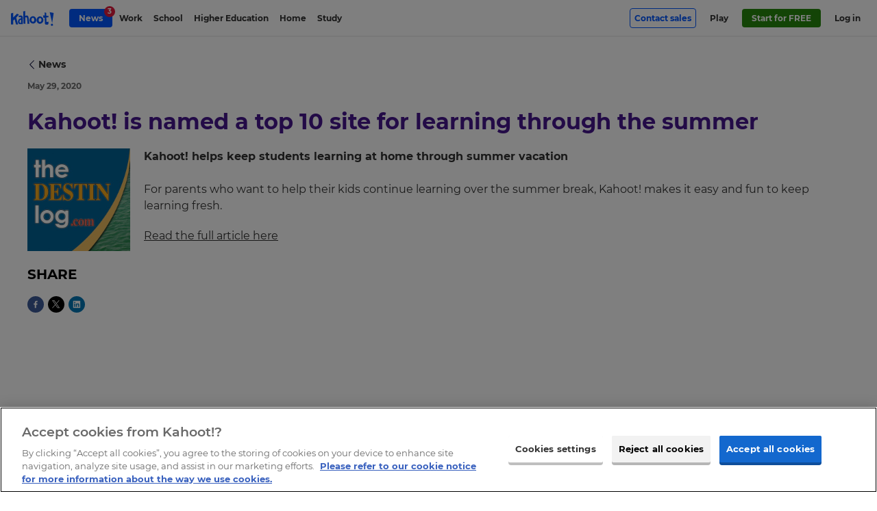

--- FILE ---
content_type: text/html; charset=UTF-8
request_url: https://kahoot.com/kahoot-news/10-educational-sites-for-summer-learning/
body_size: 13847
content:
    <!DOCTYPE html>
<html  lang="en" class="wp-singular news-template-default single single-news postid-14226 wp-theme-kahoot2017 background-type--" data-embed="false" data-platform="false" data-theme="blue">
<head>

	<meta charset="UTF-8" />
	<meta name="viewport" content="width=device-width, initial-scale=1.0">
	<meta name="google-site-verification" content="98uiE1NNtDmzt6ze17O0naCIZm99GcgkMqvsifyn_fQ" />

	<link rel="shortcut icon" id="favicon" data-directory="https://kahoot.com/wp-content/themes/kahoot2017/assets/img/" href="https://kahoot.com/wp-content/themes/kahoot2017/assets/img/favicon/favicon.ico?v=2"/>

		<script src="https://kahoot.com/wp-content/themes/kahoot2017/assets/js/analytics.js"></script>

	<link rel="stylesheet" href="https://kahoot.com/wp-content/themes/kahoot2017/assets/cssv/screen-8d12093011.css">
<script src="https://kahoot.com/wp-content/themes/kahoot2017/assets/js/oidc-client-ts.min.js"></script>
<meta name='robots' content='noindex, follow' />
	<style>img:is([sizes="auto" i], [sizes^="auto," i]) { contain-intrinsic-size: 3000px 1500px }</style>
	
	<!-- This site is optimized with the Yoast SEO plugin v26.3 - https://yoast.com/wordpress/plugins/seo/ -->
	<title>Kahoot! is named a top 10 site for learning through the summer | Kahoot!</title>
	<meta property="og:locale" content="en_US" />
	<meta property="og:type" content="article" />
	<meta property="og:title" content="Kahoot! is named a top 10 site for learning through the summer | Kahoot!" />
	<meta property="og:description" content="Kahoot! helps keep students learning at home through summer vacation" />
	<meta property="og:url" content="https://kahoot.com/kahoot-news/10-educational-sites-for-summer-learning/" />
	<meta property="og:site_name" content="Kahoot!" />
	<meta property="article:publisher" content="https://www.facebook.com/getkahoot" />
	<meta property="article:modified_time" content="2020-12-23T00:16:13+00:00" />
	<meta property="og:image" content="https://kahoot.com/files/2020/05/The-Destin-Log-Logo.jpg" />
	<meta property="og:image:width" content="400" />
	<meta property="og:image:height" content="400" />
	<meta property="og:image:type" content="image/jpeg" />
	<meta name="twitter:card" content="summary_large_image" />
	<meta name="twitter:site" content="@kahoot" />
	<!-- / Yoast SEO plugin. -->


<style id='classic-theme-styles-inline-css' type='text/css'>
/*! This file is auto-generated */
.wp-block-button__link{color:#fff;background-color:#32373c;border-radius:9999px;box-shadow:none;text-decoration:none;padding:calc(.667em + 2px) calc(1.333em + 2px);font-size:1.125em}.wp-block-file__button{background:#32373c;color:#fff;text-decoration:none}
</style>
<style id='global-styles-inline-css' type='text/css'>
:root{--wp--preset--aspect-ratio--square: 1;--wp--preset--aspect-ratio--4-3: 4/3;--wp--preset--aspect-ratio--3-4: 3/4;--wp--preset--aspect-ratio--3-2: 3/2;--wp--preset--aspect-ratio--2-3: 2/3;--wp--preset--aspect-ratio--16-9: 16/9;--wp--preset--aspect-ratio--9-16: 9/16;--wp--preset--color--black: #000000;--wp--preset--color--cyan-bluish-gray: #abb8c3;--wp--preset--color--white: #ffffff;--wp--preset--color--pale-pink: #f78da7;--wp--preset--color--vivid-red: #cf2e2e;--wp--preset--color--luminous-vivid-orange: #ff6900;--wp--preset--color--luminous-vivid-amber: #fcb900;--wp--preset--color--light-green-cyan: #7bdcb5;--wp--preset--color--vivid-green-cyan: #00d084;--wp--preset--color--pale-cyan-blue: #8ed1fc;--wp--preset--color--vivid-cyan-blue: #0693e3;--wp--preset--color--vivid-purple: #9b51e0;--wp--preset--gradient--vivid-cyan-blue-to-vivid-purple: linear-gradient(135deg,rgba(6,147,227,1) 0%,rgb(155,81,224) 100%);--wp--preset--gradient--light-green-cyan-to-vivid-green-cyan: linear-gradient(135deg,rgb(122,220,180) 0%,rgb(0,208,130) 100%);--wp--preset--gradient--luminous-vivid-amber-to-luminous-vivid-orange: linear-gradient(135deg,rgba(252,185,0,1) 0%,rgba(255,105,0,1) 100%);--wp--preset--gradient--luminous-vivid-orange-to-vivid-red: linear-gradient(135deg,rgba(255,105,0,1) 0%,rgb(207,46,46) 100%);--wp--preset--gradient--very-light-gray-to-cyan-bluish-gray: linear-gradient(135deg,rgb(238,238,238) 0%,rgb(169,184,195) 100%);--wp--preset--gradient--cool-to-warm-spectrum: linear-gradient(135deg,rgb(74,234,220) 0%,rgb(151,120,209) 20%,rgb(207,42,186) 40%,rgb(238,44,130) 60%,rgb(251,105,98) 80%,rgb(254,248,76) 100%);--wp--preset--gradient--blush-light-purple: linear-gradient(135deg,rgb(255,206,236) 0%,rgb(152,150,240) 100%);--wp--preset--gradient--blush-bordeaux: linear-gradient(135deg,rgb(254,205,165) 0%,rgb(254,45,45) 50%,rgb(107,0,62) 100%);--wp--preset--gradient--luminous-dusk: linear-gradient(135deg,rgb(255,203,112) 0%,rgb(199,81,192) 50%,rgb(65,88,208) 100%);--wp--preset--gradient--pale-ocean: linear-gradient(135deg,rgb(255,245,203) 0%,rgb(182,227,212) 50%,rgb(51,167,181) 100%);--wp--preset--gradient--electric-grass: linear-gradient(135deg,rgb(202,248,128) 0%,rgb(113,206,126) 100%);--wp--preset--gradient--midnight: linear-gradient(135deg,rgb(2,3,129) 0%,rgb(40,116,252) 100%);--wp--preset--font-size--small: 13px;--wp--preset--font-size--medium: 20px;--wp--preset--font-size--large: 36px;--wp--preset--font-size--x-large: 42px;--wp--preset--spacing--20: 0.44rem;--wp--preset--spacing--30: 0.67rem;--wp--preset--spacing--40: 1rem;--wp--preset--spacing--50: 1.5rem;--wp--preset--spacing--60: 2.25rem;--wp--preset--spacing--70: 3.38rem;--wp--preset--spacing--80: 5.06rem;--wp--preset--shadow--natural: 6px 6px 9px rgba(0, 0, 0, 0.2);--wp--preset--shadow--deep: 12px 12px 50px rgba(0, 0, 0, 0.4);--wp--preset--shadow--sharp: 6px 6px 0px rgba(0, 0, 0, 0.2);--wp--preset--shadow--outlined: 6px 6px 0px -3px rgba(255, 255, 255, 1), 6px 6px rgba(0, 0, 0, 1);--wp--preset--shadow--crisp: 6px 6px 0px rgba(0, 0, 0, 1);}:where(.is-layout-flex){gap: 0.5em;}:where(.is-layout-grid){gap: 0.5em;}body .is-layout-flex{display: flex;}.is-layout-flex{flex-wrap: wrap;align-items: center;}.is-layout-flex > :is(*, div){margin: 0;}body .is-layout-grid{display: grid;}.is-layout-grid > :is(*, div){margin: 0;}:where(.wp-block-columns.is-layout-flex){gap: 2em;}:where(.wp-block-columns.is-layout-grid){gap: 2em;}:where(.wp-block-post-template.is-layout-flex){gap: 1.25em;}:where(.wp-block-post-template.is-layout-grid){gap: 1.25em;}.has-black-color{color: var(--wp--preset--color--black) !important;}.has-cyan-bluish-gray-color{color: var(--wp--preset--color--cyan-bluish-gray) !important;}.has-white-color{color: var(--wp--preset--color--white) !important;}.has-pale-pink-color{color: var(--wp--preset--color--pale-pink) !important;}.has-vivid-red-color{color: var(--wp--preset--color--vivid-red) !important;}.has-luminous-vivid-orange-color{color: var(--wp--preset--color--luminous-vivid-orange) !important;}.has-luminous-vivid-amber-color{color: var(--wp--preset--color--luminous-vivid-amber) !important;}.has-light-green-cyan-color{color: var(--wp--preset--color--light-green-cyan) !important;}.has-vivid-green-cyan-color{color: var(--wp--preset--color--vivid-green-cyan) !important;}.has-pale-cyan-blue-color{color: var(--wp--preset--color--pale-cyan-blue) !important;}.has-vivid-cyan-blue-color{color: var(--wp--preset--color--vivid-cyan-blue) !important;}.has-vivid-purple-color{color: var(--wp--preset--color--vivid-purple) !important;}.has-black-background-color{background-color: var(--wp--preset--color--black) !important;}.has-cyan-bluish-gray-background-color{background-color: var(--wp--preset--color--cyan-bluish-gray) !important;}.has-white-background-color{background-color: var(--wp--preset--color--white) !important;}.has-pale-pink-background-color{background-color: var(--wp--preset--color--pale-pink) !important;}.has-vivid-red-background-color{background-color: var(--wp--preset--color--vivid-red) !important;}.has-luminous-vivid-orange-background-color{background-color: var(--wp--preset--color--luminous-vivid-orange) !important;}.has-luminous-vivid-amber-background-color{background-color: var(--wp--preset--color--luminous-vivid-amber) !important;}.has-light-green-cyan-background-color{background-color: var(--wp--preset--color--light-green-cyan) !important;}.has-vivid-green-cyan-background-color{background-color: var(--wp--preset--color--vivid-green-cyan) !important;}.has-pale-cyan-blue-background-color{background-color: var(--wp--preset--color--pale-cyan-blue) !important;}.has-vivid-cyan-blue-background-color{background-color: var(--wp--preset--color--vivid-cyan-blue) !important;}.has-vivid-purple-background-color{background-color: var(--wp--preset--color--vivid-purple) !important;}.has-black-border-color{border-color: var(--wp--preset--color--black) !important;}.has-cyan-bluish-gray-border-color{border-color: var(--wp--preset--color--cyan-bluish-gray) !important;}.has-white-border-color{border-color: var(--wp--preset--color--white) !important;}.has-pale-pink-border-color{border-color: var(--wp--preset--color--pale-pink) !important;}.has-vivid-red-border-color{border-color: var(--wp--preset--color--vivid-red) !important;}.has-luminous-vivid-orange-border-color{border-color: var(--wp--preset--color--luminous-vivid-orange) !important;}.has-luminous-vivid-amber-border-color{border-color: var(--wp--preset--color--luminous-vivid-amber) !important;}.has-light-green-cyan-border-color{border-color: var(--wp--preset--color--light-green-cyan) !important;}.has-vivid-green-cyan-border-color{border-color: var(--wp--preset--color--vivid-green-cyan) !important;}.has-pale-cyan-blue-border-color{border-color: var(--wp--preset--color--pale-cyan-blue) !important;}.has-vivid-cyan-blue-border-color{border-color: var(--wp--preset--color--vivid-cyan-blue) !important;}.has-vivid-purple-border-color{border-color: var(--wp--preset--color--vivid-purple) !important;}.has-vivid-cyan-blue-to-vivid-purple-gradient-background{background: var(--wp--preset--gradient--vivid-cyan-blue-to-vivid-purple) !important;}.has-light-green-cyan-to-vivid-green-cyan-gradient-background{background: var(--wp--preset--gradient--light-green-cyan-to-vivid-green-cyan) !important;}.has-luminous-vivid-amber-to-luminous-vivid-orange-gradient-background{background: var(--wp--preset--gradient--luminous-vivid-amber-to-luminous-vivid-orange) !important;}.has-luminous-vivid-orange-to-vivid-red-gradient-background{background: var(--wp--preset--gradient--luminous-vivid-orange-to-vivid-red) !important;}.has-very-light-gray-to-cyan-bluish-gray-gradient-background{background: var(--wp--preset--gradient--very-light-gray-to-cyan-bluish-gray) !important;}.has-cool-to-warm-spectrum-gradient-background{background: var(--wp--preset--gradient--cool-to-warm-spectrum) !important;}.has-blush-light-purple-gradient-background{background: var(--wp--preset--gradient--blush-light-purple) !important;}.has-blush-bordeaux-gradient-background{background: var(--wp--preset--gradient--blush-bordeaux) !important;}.has-luminous-dusk-gradient-background{background: var(--wp--preset--gradient--luminous-dusk) !important;}.has-pale-ocean-gradient-background{background: var(--wp--preset--gradient--pale-ocean) !important;}.has-electric-grass-gradient-background{background: var(--wp--preset--gradient--electric-grass) !important;}.has-midnight-gradient-background{background: var(--wp--preset--gradient--midnight) !important;}.has-small-font-size{font-size: var(--wp--preset--font-size--small) !important;}.has-medium-font-size{font-size: var(--wp--preset--font-size--medium) !important;}.has-large-font-size{font-size: var(--wp--preset--font-size--large) !important;}.has-x-large-font-size{font-size: var(--wp--preset--font-size--x-large) !important;}
:where(.wp-block-post-template.is-layout-flex){gap: 1.25em;}:where(.wp-block-post-template.is-layout-grid){gap: 1.25em;}
:where(.wp-block-columns.is-layout-flex){gap: 2em;}:where(.wp-block-columns.is-layout-grid){gap: 2em;}
:root :where(.wp-block-pullquote){font-size: 1.5em;line-height: 1.6;}
</style>
<link rel='stylesheet' id='language_dropdown_css-css' href='https://kahoot.com/wp-content/plugins/translations-plugin/assets/css/language-dropdown.css?ver=1750235660' type='text/css' media='all' />
<script type="text/javascript" src="https://kahoot.com/wp-includes/js/jquery/jquery.min.js?ver=3.7.1" id="jquery-core-js"></script>
<script type="text/javascript" src="https://kahoot.com/wp-includes/js/jquery/jquery-migrate.min.js?ver=3.4.1" id="jquery-migrate-js"></script>
<script type="text/javascript" src="https://kahoot.com/wp-content/plugins/pdf-quote/js/function.js?ver=1759326401" id="functions-js"></script>
<script type="text/javascript" src="https://kahoot.com/wp-content/plugins/stop-user-enumeration/frontend/js/frontend.js?ver=1.7.5" id="stop-user-enumeration-js" defer="defer" data-wp-strategy="defer"></script>
<script type="text/javascript" src="https://kahoot.com/wp-content/plugins/translations-plugin/assets/js/js.cookie.min.js?ver=1768294250" id="js-cookie-js"></script>
<script type="text/javascript" src="https://kahoot.com/wp-content/plugins/translations-plugin/assets/js/language-dropdown.js?ver=1763371883" id="lang-dropdown-js"></script>
<link rel='shortlink' href='https://kahoot.com/?p=14226' />
		<style type="text/css" id="wp-custom-css">
			.page>.page-section.company-article {
    background-color: #fff;
}

.pc-v2024__package-features--group:has([data-plan-recur="annual"][style="display: none;"]) {
    display:none;
}

.article-body img {
  display:block;
  max-width: 100%; height: auto;
}


.language-selector_blog {
	display:none;
}

.pc-v2024.pc-v2024--gold {
	border: none;
}
.pc-v2024.pc-v2024--gold .price-v2024__value-strike {
    color: rgb(158, 134, 255) !important;
}

/* do not remove this unless committed to the CSS in repo - prevents oversized svg breaking layout. */
img[src*="check-brand-blue.svg"] {
	width:18px;
}


.layout-component--content-card-slider .content-card-slider .slide-container .slide {
	top:0;
}

.logo-link img.kahoot-logo.kahoot-logo--business {
	border-radius: 0;
}








  		</style>
		<script id="user-scripts">"use strict";function _slicedToArray(a,b){return _arrayWithHoles(a)||_iterableToArrayLimit(a,b)||_unsupportedIterableToArray(a,b)||_nonIterableRest()}function _nonIterableRest(){throw new TypeError("Invalid attempt to destructure non-iterable instance.\nIn order to be iterable, non-array objects must have a [Symbol.iterator]() method.")}function _unsupportedIterableToArray(a,b){if(a){if("string"==typeof a)return _arrayLikeToArray(a,b);var c=Object.prototype.toString.call(a).slice(8,-1);return"Object"===c&&a.constructor&&(c=a.constructor.name),"Map"===c||"Set"===c?Array.from(a):"Arguments"===c||/^(?:Ui|I)nt(?:8|16|32)(?:Clamped)?Array$/.test(c)?_arrayLikeToArray(a,b):void 0}}function _arrayLikeToArray(a,b){(null==b||b>a.length)&&(b=a.length);for(var c=0,d=Array(b);c<b;c++)d[c]=a[c];return d}function _iterableToArrayLimit(b,c){var d=null==b?null:"undefined"!=typeof Symbol&&b[Symbol.iterator]||b["@@iterator"];if(null!=d){var g,h,j,k,l=[],a=!0,m=!1;try{if(j=(d=d.call(b)).next,0===c){if(Object(d)!==d)return;a=!1}else for(;!(a=(g=j.call(d)).done)&&(l.push(g.value),l.length!==c);a=!0);}catch(a){m=!0,h=a}finally{try{if(!a&&null!=d["return"]&&(k=d["return"](),Object(k)!==k))return}finally{if(m)throw h}}return l}}function _arrayWithHoles(a){if(Array.isArray(a))return a}var locationHost=window.location.host,basePath="".concat(window.location.protocol,"//").concat(locationHost),getAuthorityBaseUrl=function(){return locationHost.includes("stage")?"https://create.kahoot-stage.it":locationHost.includes("qa")?"https://create.kahoot-qa.it":locationHost.includes("experimental")||locationHost.includes("localhost")?"https://create.kahoot-experimental.it":"https://create.kahoot.it"},getClientId=function(){return"kahoot.com"===locationHost?"163FPNOHnEYwB86ip2k71x1Hc1k4Gtg50YuM":"Nb8jF70ChbMWg7zZkcFUydm7yP29BwGVUhCi"},REDIRECT_URI_PATH="/oauth2/authenticated",SILENT_REDIRECT_URI_PATH="/oauth2/silent",POST_LOGOUT_REDIRECT_URI="/oauth2/logout",config={authority:"".concat(getAuthorityBaseUrl(),"/rest/"),metadataUrl:"".concat(getAuthorityBaseUrl(),"/rest/.well-known/oauth-authorization-server"),client_id:getClientId(),redirect_uri:"".concat(basePath).concat(REDIRECT_URI_PATH),silent_redirect_uri:"".concat(basePath).concat(SILENT_REDIRECT_URI_PATH),post_logout_redirect_uri:"".concat(basePath).concat(POST_LOGOUT_REDIRECT_URI),popup_redirect_uri:"".concat(basePath,"/popup"),response_type:"code",scope:"openid",clockSkew:4200,automaticSilentRenew:!0,silentRequestTimeout:5e3,userStore:new oidc.WebStorageStateStore({store:window.sessionStorage,prefix:"oidc.kahoot."}),loadUserInfo:!0},userManager=new oidc.UserManager(config),userType="",setCookie=function(a,b,c){var d="";if(c){var e=new Date;e.setTime(e.getTime()+1e3*(60*(60*(24*c)))),d="; expires="+e.toUTCString()}document.cookie=a+"="+(b||"")+d+"; path=/"};function getCookie(a){var b=document.cookie.match(new RegExp("(^| )"+a+"=([^;]+)"));return b?b[2]:null}var clearCookie=function(a){document.cookie=a+"=; expires=Thu, 01 Jan 1970 00:00:00 UTC; path=/;"},loginGetData=function(){if("undefined"!=localStorage.getItem("user")){var a=JSON.parse(localStorage.getItem("user"));a&&(document.documentElement.classList.add("platform-logged-in"),userType=a["https://kahoot.it/usertype"]||userType)}},loginSetData=function(a){if(a){var b=a.access_token,c=a.id_token;setCookie("token",b,7),setCookie("logout_token",c,1);var d=Object.fromEntries(["https://kahoot.it/usertype","https://kahoot.it/subscriptions"].map(function(b){return"https://kahoot.it/subscriptions"===b&&Array.isArray(a.profile[b])?[b,a.profile[b].map(function(a){return{planCode:a.planCode}})]:[b,a.profile[b]]}).filter(function(a){var b=_slicedToArray(a,2),c=b[0],d=b[1];return d!==void 0}));localStorage.setItem("user",JSON.stringify(d))}},loginClearData=function(){localStorage.removeItem("user"),localStorage.removeItem("oauthExpiry"),clearCookie("token"),clearCookie("logout_token")},getNextDay=function(){var a=Math.floor,b=new Date;return b.setDate(b.getDate()+1),a(b/1e3)},interactiveLogin=function(){return userManager.signinRedirect()},silentLogin=function(){return userManager.signinSilent()},handleCallback=function(){userManager.signinRedirectCallback().then(function(a){loginSetData(a),localStorage.setItem("oauthExpiry",getNextDay()),window.location.href="".concat(getAuthorityBaseUrl(),"/after/silent/login")})["catch"](function(){})},handleSilentCallback=function(){userManager.signinSilentCallback().then(function(a){loginSetData(a)})["catch"](function(){})},logoutExpired=function(a){var b=Math.floor(Date.now()/1e3);0>=a-b&&loginClearData()};handleCallback(),handleSilentCallback(),document.addEventListener("DOMContentLoaded",function(){if(window.location.pathname.includes("/logout"))return void(window.location.href="/");var a=document.querySelectorAll(".oauth-login a"),b=document.querySelectorAll(".oauth-logout a");a.forEach(function(a){a.addEventListener("click",function(a){a.preventDefault(),userManager.getUser().then(function(a){a?(loginSetData(a),localStorage.setItem("oauthExpiry",getNextDay()),window.location.href=getAuthorityBaseUrl()):interactiveLogin()})})}),b.forEach(function(a){a.addEventListener("click",function(a){a.preventDefault();var b=getCookie("logout_token");loginClearData(),userManager.signoutRedirect({id_token_hint:b})})}),localStorage.getItem("oauthExpiry")&&logoutExpired(localStorage.getItem("oauthExpiry")),loginGetData()});var getParameterByName=function(a){var b=1<arguments.length&&arguments[1]!==void 0?arguments[1]:window.location.href,c=a.replace(/[\[\]]/g,"\\$&"),d=new RegExp("[?&]".concat(c,"(=([^&#]*)|&|#|$)")),e=d.exec(b);return e?e[2]?decodeURIComponent(e[2].replace(/\+/g," ")):"":null},removeRedirFromURL=function(){history.replaceState&&history.replaceState(null,"",location.pathname+location.search.replace(/[\?&]r=[^&]+/,"").replace(/^&/,"?")+location.hash)},bypassLandingPageRedirect=function(){var a=document.querySelector(".logo-link");if(a&&a.hasAttribute("href")){var b=getParameterByName("from")?"&from="+getParameterByName("from"):"";a.href="".concat(a.getAttribute("href"),"?r=f").concat(b)}},trimStr=function(a){return a.trim()},getUrlParams=function(){var a=0<arguments.length&&arguments[0]!==void 0?arguments[0]:"";return a.replace(/^[?#]/,"").split("&").reduce(function(a,b){var c=b.split("="),d=_slicedToArray(c,2),e=d[0],f=d[1],g=trimStr(e||"");return g&&(a[g]=trimStr(decodeURIComponent((f||"").replace(/\+/g," ")))),a},{})},queryParams=getUrlParams(window.location.search);</script><script id="head-scripts">"use strict";function _slicedToArray(a,b){return _arrayWithHoles(a)||_iterableToArrayLimit(a,b)||_unsupportedIterableToArray(a,b)||_nonIterableRest()}function _nonIterableRest(){throw new TypeError("Invalid attempt to destructure non-iterable instance.\nIn order to be iterable, non-array objects must have a [Symbol.iterator]() method.")}function _unsupportedIterableToArray(a,b){if(a){if("string"==typeof a)return _arrayLikeToArray(a,b);var c=Object.prototype.toString.call(a).slice(8,-1);return"Object"===c&&a.constructor&&(c=a.constructor.name),"Map"===c||"Set"===c?Array.from(a):"Arguments"===c||/^(?:Ui|I)nt(?:8|16|32)(?:Clamped)?Array$/.test(c)?_arrayLikeToArray(a,b):void 0}}function _arrayLikeToArray(a,b){(null==b||b>a.length)&&(b=a.length);for(var c=0,d=Array(b);c<b;c++)d[c]=a[c];return d}function _iterableToArrayLimit(b,c){var d=null==b?null:"undefined"!=typeof Symbol&&b[Symbol.iterator]||b["@@iterator"];if(null!=d){var g,h,j,k,l=[],a=!0,m=!1;try{if(j=(d=d.call(b)).next,0===c){if(Object(d)!==d)return;a=!1}else for(;!(a=(g=j.call(d)).done)&&(l.push(g.value),l.length!==c);a=!0);}catch(a){m=!0,h=a}finally{try{if(!a&&null!=d["return"]&&(k=d["return"](),Object(k)!==k))return}finally{if(m)throw h}}return l}}function _arrayWithHoles(a){if(Array.isArray(a))return a}window.getOptanonConsentGroups=function(){var a=document.cookie.split(";").map(function(a){return a.trim()}).find(function(a){return a.startsWith("OptanonConsent=")});if(!a)return null;var b=a.substring(15).split("&").reduce(function(a,b){var c=b.split("="),d=_slicedToArray(c,2),e=d[0],f=d[1],g=void 0===f?"":f;return a[decodeURIComponent(e)]=decodeURIComponent(g),a},{});if(!b.groups)return null;var c=b.groups.split(",").reduce(function(a,b){var c=b.split(":"),d=_slicedToArray(c,2),e=d[0],f=d[1];return a[e]="1"===f,a},{});return c};function docReady(a){"complete"===document.readyState||"interactive"===document.readyState?setTimeout(a,1):document.addEventListener("DOMContentLoaded",a)}docReady(function(){var a=document.querySelectorAll("iframe[src*=youtube]");a.forEach(function(a,b){var c=new URL(a.getAttribute("src"));c.searchParams.set("enablejsapi",1),a.setAttribute("src",c),a.setAttribute("id","yt-video-"+b)})});</script>
<script type='application/ld+json'>
{ 	"@context" : "http://schema.org",
	"@type" : "Organization",
	"legalName" : "Kahoot!",
	"url" : "https://kahoot.com",
	"logo" : "https://kahoot.com/kahoot.png",
	"sameAs" : [ "https://kahoot.it",
	"https://create.kahoot.it",
	"https://play.kahoot.it",
	"https://twitter.com/kahoot",
	"https://www.facebook.com/getkahoot",
	"https://www.linkedin.com/company/kahoot/",
	"https://www.instagram.com/kahoot/"]
}
</script>

<!-- Google Tag Manager -->
<script>(function(w,d,s,l,i){w[l]=w[l]||[];w[l].push({'gtm.start':
new Date().getTime(),event:'gtm.js'});var f=d.getElementsByTagName(s)[0],
j=d.createElement(s),dl=l!='dataLayer'?'&l='+l:'';j.async=true;j.src=
'https://www.googletagmanager.com/gtm.js?id='+i+dl;f.parentNode.insertBefore(j,f);
})(window,document,'script','dataLayer','GTM-WFBWSXS');</script>
<!-- End Google Tag Manager -->	


</head>

<body id="top" itemscope itemtype="http://schema.org/WebPage" > 



<!-- Google Tag Manager (noscript) -->
<noscript><iframe src="https://www.googletagmanager.com/ns.html?id=GTM-WFBWSXS"
height="0" width="0" style="display:none;visibility:hidden"></iframe></noscript>
<!-- End Google Tag Manager (noscript) -->

	<meta itemprop="name" content="">
	<meta itemprop="description" content="">


 
						<div class="app-banner" data-amplitude-link-position="mobile-app-banner">
					<div class="app-banner-image">
						<a class="apple-store" href="https://apps.apple.com/app/apple-store/id1131203560" aria-label="apple store"><img class="apple-store-img" src="https://kahoot.com/wp-content/themes/kahoot2017/assets/img/app-store-badge.svg" alt="app store badge" /></a>
						<a class="play-store" href="https://play.google.com/store/apps/details?id=no.mobitroll.kahoot.android&referrer=utm_source%3Dkahoot%26utm_campaign%3Dmobileapp" aria-label="play store"><img class="play-store-img" src="https://kahoot.com/wp-content/themes/kahoot2017/assets/img/google-play-badge.svg" alt="google play badge" /></a>
					</div>
					<div class="app-banner-content">
						<p>
							Get the mobile app for the best Kahoot! experience!						</p>
					</div>
					<button class="app-banner-close" aria-label="Close"></button>
				</div>
		



<div class="header-wrap">


<header id="page-header" class="page-header " role="banner" itemscope itemtype="http://schema.org/WPHeader">
		<div class="page-header__inner">
			<a href="#main" id="skip-to-content">Skip to Page content</a> 
				<a href="/" title="Link to kahoot.com homepage" aria-label="Link to kahoot.com homepage" class="logo-link ">
					<svg width="24" height="25" viewBox="0 0 30 32" class="k-logo">
						<title>K!</title>
						<g stroke="none" stroke-width="1" fill="none" fill-rule="evenodd">
							<path d="M0,3.12411067 L5.3201581,1.75968379 L5.30711462,12.5774704 L14.2901186,3.91304348 L18.9106719,5.68853755 L12.3814229,12.9316206 L16.7118577,28.7075099 L12.013834,28.7075099 L8.5486166,16.6209486 L5.27588933,19.8256917 L5.3201581,28.7075099 L0,28.5173913 L0,3.12411067 Z M22.8873518,29.9964427 L24.2067194,26.8901186 L27.2715415,26.8901186 L28.4312253,30.2988142 L25.6794466,31.944664 L22.8873518,29.9964427 Z M29.8806324,1.81146245 L26.2513834,25.1272727 L20.4770751,-1.77635684e-15 L29.8806324,1.81146245 Z" fill="#46178F"></path>
						</g>
					</svg>
									<svg width="146" height="50" viewBox="0 0 88 30" version="1.1" xmlns="http://www.w3.org/2000/svg" xmlns:xlink="http://www.w3.org/1999/xlink" class="kahoot-logo">
						<title>Kahoot!</title>
						<g stroke="none" stroke-width="1" fill="none" fill-rule="evenodd">
							<path d="M59.4563337,25.5366087 C55.5222657,25.9279665 52.3340315,22.7810536 52.3340315,18.5078772 C52.3340315,14.2343593 55.3409298,10.8227848 59.0502914,10.8886941 C62.75897,10.9535789 65.9482288,14.1004918 66.1725936,17.9174256 C66.3969584,21.7336764 63.3900601,25.1449094 59.4563337,25.5366087 Z M37.7762727,17.5267508 C38.000979,13.7101585 41.1895547,10.5635871 44.8985748,10.4980193 C48.6075949,10.432793 51.6144932,13.8443675 51.6144932,18.1175439 C51.6144932,22.3910618 48.426259,25.5379747 44.4921911,25.1466169 C40.5584646,24.7552591 37.5519078,21.3436845 37.7762727,17.5267508 Z M0,4.88343502 L4.5965759,3.70458064 L4.58530644,13.0510655 L12.3465531,5.56506693 L16.3386759,7.09908023 L10.6974547,13.3570485 L14.4389172,26.9872962 L10.3798607,26.9872962 L7.38593935,16.5445998 L4.55832802,19.3134733 L4.5965759,26.9872962 L0,26.8230352 L0,4.88343502 Z M37.6004007,25.5065568 L33.5642246,25.5065568 L33.2999044,19.2940078 L32.9249385,14.8756944 C32.8310263,11.7779574 30.0375649,12.5644295 29.1920135,12.9383708 L29.4153538,25.5065568 L25.5584646,25.3730307 L24.9314725,1.04942628 L28.859735,-7.10542736e-15 L28.9485247,9.84029232 C33.2203351,8.47600401 35.5076951,8.49068846 36.0820963,14.7650487 L37.6004007,25.5065568 Z M81.0803889,28.3167517 L82.2203124,25.6329114 L84.8682952,25.6329114 L85.8702532,28.5779984 L83.4927375,30 L81.0803889,28.3167517 Z M66.1087333,13.4960386 L65.4479328,8.93088061 L68.8776068,9.05040525 L68.8817048,2.6397869 L71.9480239,3.91084601 L71.8944085,9.60158456 L76.301794,9.89220016 L76.301794,12.6552682 L71.9958337,12.896025 L72.3567981,21.3057782 C72.3567981,21.3057782 72.3656771,21.9635051 73.7135734,21.9635051 C75.0611283,21.9635051 76.301794,21.2224524 76.301794,21.2224524 L76.301794,25.5113378 C76.3605318,26.8148393 74.518828,27.3667016 74.518828,27.3667016 C68.631386,28.2607458 69.0637237,24.3543393 69.0637237,24.3543393 L68.8721428,13.4960386 L66.1087333,13.4960386 Z M87.1225298,3.96514434 L83.9868864,24.1098261 L78.9979282,2.40005464 L87.1225298,3.96514434 Z M16.4390766,12.8263592 L15.3626719,9.98577088 C15.3626719,9.98542938 23.2198798,6.47345415 24.1552454,12.7758173 L24.0418678,26.3176168 L18.0772471,26.3169338 C18.0772471,26.3169338 15.4593161,26.417676 14.6540616,23.4971769 C14.6540616,23.4971769 12.6409252,16.0559148 20.5961433,14.6455241 L20.6169748,12.8325061 C20.6169748,12.8325061 19.1085739,11.2045806 16.4390766,12.8263592 Z M56.3920636,18.7834669 C56.560081,20.7604043 57.7846963,21.838175 58.5892678,21.9331117 C60.6290411,22.1738685 62.3652217,20.3082597 62.2491121,17.933476 C62.132661,15.5583508 61.1836354,14.0738548 59.2592888,14.0332165 C57.3363082,13.9925781 56.1724797,16.2010518 56.3920636,18.7834669 Z M20.5876059,23.7266642 L20.6962025,17.6636918 C17.445474,17.1913988 17.3846872,21.5909298 17.3846872,21.5909298 C17.7022812,24.4335671 20.5876059,23.7266642 20.5876059,23.7266642 Z M45.3595984,21.5431199 C46.1641699,21.4481832 47.3887852,20.3704125 47.5564612,18.3934751 C47.7763865,15.81106 46.6128996,13.6025863 44.6895775,13.6432247 C42.7652309,13.6835215 41.8158638,15.168359 41.7000956,17.5434842 C41.583303,19.9179264 43.3194837,21.7838767 45.3595984,21.5431199 Z" fill="#46178F"></path>
						</g>
					</svg>
							</a>
			<nav id="header-menu" class="header-menu " aria-label="Navigation" data-translated="" itemscope itemtype="https://schema.org/SiteNavigationElement">
				<ul id="primary-platform-nav" class="header-menu-right first-in-focus"><li id="menu-item-30465" class="outline-btn-wrap mobile-hide menu-item menu-item-type-post_type menu-item-object-page menu-item-30465"><a href="https://kahoot.com/contact-sales/" itemprop="url">Contact sales</a></li>
<li id="menu-item-11865" class="desktop-hidden nav-news-link btn-wrap btn-wrap-second menu-item menu-item-type-custom menu-item-object-custom menu-item-11865"><a href="/news/" itemprop="url"><span class="menu-news-icon"></span><span>News</span></a></li>
<li id="menu-item-8413" class="menu-item menu-item-type-custom menu-item-object-custom menu-item-8413"><a href="https://kahoot.it" data-tracking-id="play-top-bar" itemprop="url"><span class="menu-item-text">Play</span></a></li>
<li id="menu-item-91354" class="btn-wrap menu-item menu-item-type-custom menu-item-object-custom menu-item-91354"><a href="https://create.kahoot.it/auth/register" data-tracking-id="sign-up-top-bar" itemprop="url">Start for FREE</a></li>
<li id="menu-item-8410" class="oauth-login menu-item menu-item-type-custom menu-item-object-custom menu-item-8410" data-signed-in="hide"><a href="https://create.kahoot.it/after/login" data-tracking-id="sign-in-top-bar" itemprop="url"><span class="menu-item-text">Log in</span></a></li>
<li id="menu-item-112419" class="icon-before-nav profile-nav-icon menu-item menu-item-type-custom menu-item-object-custom menu-item-112419" data-signed-in="show"><a href="https://create.kahoot.it/" data-tracking-id="user-profile-top-bar" itemprop="url"><span class="menu-item-text">Log in</span></a></li>
</ul>				<button class="navigation-toggle desktop-hidden first-in-focus" aria-controls="menu-header-menu-left" aria-label="Open navigation">
					<svg version="1.1" id="burger-icon-new" class="burger-icon" width="20px" height="14px" viewBox="0 0 20 14">
						<rect x="0" y="0" width="18" height="2" class="icon-bar icon-bar--top"/>
						<rect x="0" y="6" width="18" height="2" class="icon-bar icon-bar--middle"/>
						<rect x="0" y="12" width="18" height="2" class="icon-bar icon-bar--bottom" />
					</svg>
					<svg xmlns="http://www.w3.org/2000/svg" class="nav-arrow-icon" width="14" height="19" viewBox="0 0 14 19">
  						<polygon fill="#000" fill-rule="evenodd" points="350.707 19 344 25.707 345.414 27.121 349.707 22.828 349.707 37.414 351.707 37.414 351.707 22.828 356 27.121 357.415 25.707" transform="translate(-344 -19)"/>
					</svg>
				</button>
				
				<ul id="primary-website-nav" class="header-menu-left"><li id="menu-item-12053" class="news-menu-item no-active-indicator mobile-hidden btn-wrap btn-wrap-second menu-item menu-item-type-post_type menu-item-object-page menu-item-12053"><a href="https://kahoot.com/news/" itemprop="url"><span class="menu-news-icon"></span><span>News</span></a></li>
<li id="menu-item-104190" class="icon-before-nav work-nav-icon menu-item menu-item-type-post_type menu-item-object-page menu-item-has-children menu-item-104190"><a href="https://kahoot.com/business/" itemprop="url"><span class="menu-item-text"><span class='desktop-hidden'>Kahoot! at </span>Work</span></a>
<ul class="sub-menu">
	<li id="menu-item-118099" class="menu-item menu-item-type-post_type menu-item-object-page menu-item-118099"><a href="https://kahoot.com/business/use-cases/presentations-meetings/" itemprop="url">Use cases</a></li>
	<li id="menu-item-90967" class="menu-item menu-item-type-post_type menu-item-object-page menu-item-90967"><a href="https://kahoot.com/business/solutions/" itemprop="url">Solutions</a></li>
	<li id="menu-item-102909" class="menu-item menu-item-type-post_type menu-item-object-page menu-item-102909"><a href="https://kahoot.com/business/pricing/" itemprop="url">Plans &#038; pricing</a></li>
	<li id="menu-item-105565" class="menu-item menu-item-type-post_type menu-item-object-page menu-item-105565"><a href="https://kahoot.com/business/enterprise/" itemprop="url">Enterprise</a></li>
	<li id="menu-item-90968" class="menu-item menu-item-type-post_type menu-item-object-page menu-item-90968"><a href="https://kahoot.com/business/resources/" itemprop="url">Resources</a></li>
	<li id="menu-item-93254" class="menu-item menu-item-type-custom menu-item-object-custom menu-item-93254"><a href="/business/resources/customer-stories/" itemprop="url">Customer stories</a></li>
</ul>
</li>
<li id="menu-item-101987" class="icon-before-nav school-nav-icon menu-item menu-item-type-custom menu-item-object-custom menu-item-has-children menu-item-101987"><a href="https://kahoot.com/schools/" itemprop="url"><span class="menu-item-text"><span class='desktop-hidden'>Kahoot! at </span>School</span></a>
<ul class="sub-menu">
	<li id="menu-item-119879" class="menu-item menu-item-type-post_type menu-item-object-page menu-item-119879"><a href="https://kahoot.com/schools/back-to-school/" itemprop="url">Back to school</a></li>
	<li id="menu-item-14198" class="menu-item menu-item-type-post_type menu-item-object-page menu-item-14198"><a href="https://kahoot.com/schools/interactive-lessons/" itemprop="url">Use cases</a></li>
	<li id="menu-item-16614" class="menu-item menu-item-type-post_type menu-item-object-page menu-item-16614"><a href="https://kahoot.com/schools/kahoot-edu/" itemprop="url">Solutions</a></li>
	<li id="menu-item-101662" class="menu-item menu-item-type-post_type menu-item-object-page menu-item-101662"><a href="https://kahoot.com/schools/plans/" itemprop="url">Plans &#038; pricing</a></li>
	<li id="menu-item-113264" class="menu-item menu-item-type-post_type menu-item-object-page menu-item-113264"><a href="https://kahoot.com/library/" itemprop="url">Resources</a></li>
	<li id="menu-item-114331" class="menu-item menu-item-type-custom menu-item-object-custom menu-item-114331"><a href="https://kahoot.com/school/resources/customer-stories/" itemprop="url">Customer stories</a></li>
	<li id="menu-item-113265" class="menu-item menu-item-type-post_type menu-item-object-page menu-item-113265"><a href="https://kahoot.com/community/" itemprop="url">Community</a></li>
	<li id="menu-item-116699" class="menu-item menu-item-type-post_type menu-item-object-page menu-item-116699"><a href="https://kahoot.com/accessibility/" itemprop="url">Accessibility</a></li>
</ul>
</li>
<li id="menu-item-106388" class="icon-before-nav highered-nav-icon menu-item menu-item-type-post_type menu-item-object-page menu-item-has-children menu-item-106388"><a href="https://kahoot.com/schools/higher-ed/" itemprop="url"><span class="menu-item-text"><span class='desktop-hidden'>Kahoot! for </span>Higher Education</span></a>
<ul class="sub-menu">
	<li id="menu-item-113258" class="menu-item menu-item-type-post_type menu-item-object-page menu-item-113258"><a href="https://kahoot.com/schools/higher-ed/edu/" itemprop="url">Use cases</a></li>
	<li id="menu-item-111829" class="menu-item menu-item-type-post_type menu-item-object-page menu-item-111829"><a href="https://kahoot.com/schools/higher-ed/edu/" itemprop="url">Solutions</a></li>
	<li id="menu-item-117085" class="menu-item menu-item-type-post_type menu-item-object-page menu-item-117085"><a href="https://kahoot.com/schools/higher-ed/plans/" itemprop="url">Plans &#038; pricing</a></li>
	<li id="menu-item-113259" class="menu-item menu-item-type-post_type menu-item-object-page menu-item-113259"><a href="https://kahoot.com/library/" itemprop="url">Resources</a></li>
	<li id="menu-item-112820" class="menu-item menu-item-type-custom menu-item-object-custom menu-item-112820"><a href="https://kahoot.com/school/higher-ed/resources/customer-stories/" itemprop="url">Customer stories</a></li>
	<li id="menu-item-113413" class="menu-item menu-item-type-post_type menu-item-object-page menu-item-113413"><a href="https://kahoot.com/community/" itemprop="url">Community</a></li>
</ul>
</li>
<li id="menu-item-106007" class="icon-before-nav home-nav-icon menu-item menu-item-type-post_type menu-item-object-page menu-item-has-children menu-item-106007"><a href="https://kahoot.com/home/" itemprop="url"><span class="menu-item-text"><span class='desktop-hidden'>Kahoot! at </span>Home</span></a>
<ul class="sub-menu">
	<li id="menu-item-102236" class="menu-item menu-item-type-post_type menu-item-object-page menu-item-102236"><a href="https://kahoot.com/home/family-and-friends/" itemprop="url">Family &#038; Friends</a></li>
	<li id="menu-item-111772" class="menu-item menu-item-type-post_type menu-item-object-page menu-item-111772"><a href="https://kahoot.com/home/kids-and-parents/" itemprop="url">Kids &#038; Parents</a></li>
	<li id="menu-item-12195" class="menu-item menu-item-type-post_type menu-item-object-page menu-item-12195"><a href="https://kahoot.com/home/mobile-app/" itemprop="url">Kahoot! app</a></li>
	<li id="menu-item-93527" class="menu-item menu-item-type-post_type menu-item-object-page menu-item-93527"><a href="https://kahoot.com/home/learning-apps/drops/" itemprop="url">Language Drops</a></li>
	<li id="menu-item-8550" class="menu-item menu-item-type-post_type menu-item-object-page menu-item-8550"><a href="https://kahoot.com/register/pricing-personal/" itemprop="url">Available plans</a></li>
	<li id="menu-item-114740" class="menu-item menu-item-type-custom menu-item-object-custom menu-item-114740"><a href="https://kahoot.com/kahoot-one/" itemprop="url">Kahoot! One</a></li>
</ul>
</li>
<li id="menu-item-101144" class="icon-before-nav study-nav-icon menu-item menu-item-type-post_type menu-item-object-page menu-item-has-children menu-item-101144"><a href="https://kahoot.com/kahoot-study/" itemprop="url"><span class="menu-item-text">Study</span></a>
<ul class="sub-menu">
	<li id="menu-item-109278" class="menu-item menu-item-type-custom menu-item-object-custom menu-item-109278"><a href="https://kahoot.com/kahoot-study/flashcards" itemprop="url">Flashcards</a></li>
	<li id="menu-item-122064" class="menu-item menu-item-type-post_type menu-item-object-page menu-item-122064"><a href="https://kahoot.com/kahoot-study/notes-to-flashcards/" itemprop="url">Studying with AI</a></li>
	<li id="menu-item-102362" class="menu-item menu-item-type-post_type menu-item-object-page menu-item-102362"><a href="https://kahoot.com/kahoot-study/kahoot-study-smart-study-in-group/" itemprop="url">Study Groups</a></li>
	<li id="menu-item-97835" class="menu-item menu-item-type-post_type menu-item-object-page menu-item-97835"><a href="https://kahoot.com/register/kahoot-study-pricing/" itemprop="url">Plans &#038; Pricing</a></li>
</ul>
</li>
<li id="menu-item-8415" class="desktop-hidden menu-item menu-item-type-custom menu-item-object-custom menu-item-has-children menu-item-8415"><a href="#" itemprop="url">More</a>
<ul class="sub-menu">
	<li id="menu-item-11867" class="menu-item menu-item-type-custom menu-item-object-custom menu-item-11867"><a href="https://kahoot.com/news" itemprop="url">News</a></li>
	<li id="menu-item-8405" class="menu-item menu-item-type-post_type menu-item-object-page current_page_parent menu-item-8405"><a href="https://kahoot.com/blog/" itemprop="url">Blog</a></li>
	<li id="menu-item-8407" class="menu-item menu-item-type-post_type menu-item-object-page menu-item-8407"><a href="https://kahoot.com/certified/" itemprop="url">Kahoot! Certified</a></li>
	<li id="menu-item-8408" class="menu-item menu-item-type-custom menu-item-object-custom menu-item-8408"><a href="https://support.kahoot.com" itemprop="url">Help</a></li>
	<li id="menu-item-92905" class="menu-item menu-item-type-post_type menu-item-object-page menu-item-92905"><a href="https://kahoot.com/contact-sales/" itemprop="url">Contact Sales</a></li>
	<li id="menu-item-8406" class="menu-item menu-item-type-post_type menu-item-object-page menu-item-8406"><a href="https://kahoot.com/library/" itemprop="url">Library</a></li>
	<li id="menu-item-8409" class="menu-item menu-item-type-custom menu-item-object-custom menu-item-8409"><a href="https://shop.kahoot.com/" itemprop="url">Shop</a></li>
</ul>
</li>
<li id="menu-item-116930" class="icon-before-nav discover-nav-icon desktop-hidden menu-item menu-item-type-custom menu-item-object-custom menu-item-116930"><a href="https://create.kahoot.it/discover" itemprop="url"><span class="menu-item-text">Discover</span></a></li>
</ul>			</nav>
        </div>
    </header>
</div><!--/header-wrap-->



<main id="main" class="page">
	<section class="page-section page-section--company-article company-article">
		<div itemprop="mainEntity" itemscope itemtype="http://schema.org/Article">



			

			<div class="outer company-article__hero">
				<div class="inner inner--narrow">
											<a href="/news" class="back-link"><span class="ul-hover">News</span></a>
										<div class="company-article__date-term">
						<span class="company-article-date" content="2020-05-29T09:33:50+00:00">May 29, 2020</span>
											</div>

					<h1 itemprop="headline">Kahoot! is named a top 10 site for learning through the summer</h1>

					<p><img data-lzy-src="https://kahoot.com/files/2020/05/The-Destin-Log-Logo.jpg" alt="The Destin Log logo" width="150" height="150" class="alignleft size-thumbnail wp-image-14214" />Kahoot! helps keep students learning at home through summer vacation</p>
			</div><!-- inner -->
		</div><!-- outer -->

	

<div class="outer">	
	<div class="inner inner--narrow">					
		<div class="company-article__body" itemprop="articleSection">
	

						<div class="company-article__body" itemprop="articleBody">
					<p>For parents who want to help their kids continue learning over the summer break, Kahoot! makes it easy and fun to keep learning fresh.</p>
<p><a href="https://www.thedestinlog.com/zz/timeandmoney/20200528/10-educational-sites-for-summer-learning">Read the full article here</a></p>
			</div>


	<div class="news-share">
<div class="share-title">Share</div>
	
	<ul class="shares">
		<li class="share share--facebook">
			<a href="https://www.facebook.com/sharer/sharer.php?u=https://kahoot.com/kahoot-news/10-educational-sites-for-summer-learning/" target="_blank" onclick="popUp=window.open('https://www.facebook.com/sharer/sharer.php?u=https://kahoot.com/kahoot-news/10-educational-sites-for-summer-learning/', 'popupwindow', 'scrollbars=yes,width=800,height=400');popUp.focus();return false" class="share__link">
				<i class="share__icon"></i>
			</a>
		</li>
		<li class="share share--twitter">
			<a href="https://twitter.com/share?text=Kahoot! is named a top 10 site for learning through the summer&url=https://kahoot.com/kahoot-news/10-educational-sites-for-summer-learning/&via=kahoot" target="_blank" onclick="popUp=window.open('https://twitter.com/share?text=Kahoot! is named a top 10 site for learning through the summer&url=https://kahoot.com/kahoot-news/10-educational-sites-for-summer-learning/&via=kahoot', 'popupwindow', 'scrollbars=yes,width=800,height=400');popUp.focus();return false" class="share__link">
				<i class="share__icon"></i>
			</a>
		</li>

		
		<li class="share share--linkedin">
			<a href="http://www.linkedin.com/shareArticle?mini=true&url=https://kahoot.com/kahoot-news/10-educational-sites-for-summer-learning/&title=Kahoot! is named a top 10 site for learning through the summer&summary=Kahoot! helps keep students learning at home through summer vacation&source=https://www.kahoot.com" onclick="popUp=window.open('http://www.linkedin.com/shareArticle?mini=true&url=https://kahoot.com/kahoot-news/10-educational-sites-for-summer-learning/&title=Kahoot! is named a top 10 site for learning through the summer&summary=Kahoot! helps keep students learning at home through summer vacation&source=https://www.kahoot.com', 'popupwindow', 'scrollbars=yes,width=520,height=570');popUp.focus();return false" target="_blank" class="share__link">
				<i class="share__icon"></i>
			</a>
		</li>	
	</ul>
</div>


		</div><!-- article-body -->
	</div> <!-- inner -->
</div> <!-- outer -->






			

</section>
</main>


		





	<footer class="page-footer">
		<div class="inner">
			<div class="page-footer__links b-experiment">
									<div class="page-footer__col page-footer-new__col">
						<nav class="footer-nav" role="navigation" aria-label="About Navigation" itemscope itemtype="https://schema.org/SiteNavigationElement">
							<div class="footer-nav__title" aria-label="About" tabIndex=0 data-tabindex="0">About</div>
							<div class="footer-nav__menu">
								<ul>
																										<li id="menu-item-99810" class="menu-item menu-item-type-post_type menu-item-object-page menu-item-99810 ">	
										<a href="https://kahoot.com/contact-sales/" itemprop="url">Contact us</a>
									</li>
																										<li id="menu-item-91968" class="menu-item menu-item-type-post_type menu-item-object-page menu-item-91968 ">	
										<a href="https://kahoot.com/company/" itemprop="url">Company</a>
									</li>
																										<li id="menu-item-91970" class="menu-item menu-item-type-post_type menu-item-object-page menu-item-91970 ">	
										<a href="https://kahoot.com/jobs/" itemprop="url">Careers</a>
									</li>
																										<li id="menu-item-121691" class="menu-item menu-item-type-post_type menu-item-object-page menu-item-121691 ">	
										<a href="https://kahoot.com/news/" itemprop="url">News</a>
									</li>
																										<li id="menu-item-91972" class="menu-item menu-item-type-post_type menu-item-object-page menu-item-91972 ">	
										<a href="https://kahoot.com/press/" itemprop="url">Press</a>
									</li>
																										<li id="menu-item-95550" class="menu-item menu-item-type-post_type menu-item-object-page menu-item-95550 ">	
										<a href="https://kahoot.com/company/events/" itemprop="url">Events</a>
									</li>
																</ul>
							</div>
						</nav>
					</div>
									<div class="page-footer__col page-footer-new__col">
						<nav class="footer-nav" role="navigation" aria-label="Solutions Navigation" itemscope itemtype="https://schema.org/SiteNavigationElement">
							<div class="footer-nav__title" aria-label="Solutions" tabIndex=0 data-tabindex="0">Solutions</div>
							<div class="footer-nav__menu">
								<ul>
																										<li id="menu-item-92197" class="menu-item menu-item-type-post_type menu-item-object-page menu-item-92197 ">	
										<a href="https://kahoot.com/business/" itemprop="url">For Businesses</a>
									</li>
																										<li id="menu-item-92398" class="menu-item menu-item-type-post_type menu-item-object-page menu-item-92398 ">	
										<a href="https://kahoot.com/business/solutions/actimo/" itemprop="url">Actimo</a>
									</li>
																										<li id="menu-item-92525" class="menu-item menu-item-type-post_type menu-item-object-page menu-item-92525 ">	
										<a href="https://kahoot.com/business/solutions/motimate/" itemprop="url">Motimate</a>
									</li>
																										<li id="menu-item-107118" class="menu-item menu-item-type-post_type menu-item-object-page menu-item-107118 ">	
										<a href="https://kahoot.com/schools/" itemprop="url">For Schools</a>
									</li>
																										<li id="menu-item-91982" class="menu-item menu-item-type-post_type menu-item-object-page menu-item-91982 ">	
										<a href="/schools/whiteboard-fi/" itemprop="url">Whiteboard.fi</a>
									</li>
																										<li id="menu-item-94524" class="menu-item menu-item-type-post_type menu-item-object-page menu-item-94524 ">	
										<a href="https://kahoot.com/clever/" itemprop="url">Clever</a>
									</li>
																										<li id="menu-item-121692" class="menu-item menu-item-type-post_type menu-item-object-page menu-item-121692 ">	
										<a href="https://kahoot.com/schools/higher-ed/" itemprop="url">For Higher Education</a>
									</li>
																										<li id="menu-item-121693" class="menu-item menu-item-type-post_type menu-item-object-page menu-item-121693 ">	
										<a href="https://kahoot.com/kahoot-study/" itemprop="url">For Students</a>
									</li>
																										<li id="menu-item-107119" class="menu-item menu-item-type-post_type menu-item-object-page menu-item-107119 ">	
										<a href="https://kahoot.com/home/" itemprop="url">For Family and Friends</a>
									</li>
																										<li id="menu-item-91981" class="menu-item menu-item-type-post_type menu-item-object-page menu-item-91981 ">	
										<a href="https://languagedrops.com/" itemprop="url">Drops</a>
									</li>
																										<li id="menu-item-121694" class="menu-item menu-item-type-post_type menu-item-object-page menu-item-121694 ">	
										<a href="https://kahoot.com/home/kahoot-kids/" itemprop="url">For Kids and Parents</a>
									</li>
																										<li id="menu-item-121695" class="menu-item menu-item-type-post_type menu-item-object-page menu-item-121695 ">	
										<a href="https://kahoot.com/kahoot-one/streamers/" itemprop="url">For Communities</a>
									</li>
																										<li id="menu-item-122869" class="menu-item menu-item-type-post_type menu-item-object-page menu-item-122869 ">	
										<a href="https://kahoot.com/gift-cards/" itemprop="url">Buy Kahoot! gift card</a>
									</li>
																										<li id="menu-item-122912" class="menu-item menu-item-type-post_type menu-item-object-page menu-item-122912 ">	
										<a href="https://kahoot.com/schools/redeem-gift-card/" itemprop="url">Redeem Kahoot! gift card</a>
									</li>
																										<li id="menu-item-122958" class="menu-item menu-item-type-post_type menu-item-object-page menu-item-122958 ">	
										<a href="https://create.kahoot.it/accesspass" itemprop="url">Kahoot!+ AccessPass</a>
									</li>
																</ul>
							</div>
						</nav>
					</div>
									<div class="page-footer__col page-footer-new__col">
						<nav class="footer-nav" role="navigation" aria-label="Resources Navigation" itemscope itemtype="https://schema.org/SiteNavigationElement">
							<div class="footer-nav__title" aria-label="Resources" tabIndex=0 data-tabindex="0">Resources</div>
							<div class="footer-nav__menu">
								<ul>
																										<li id="menu-item-91988" class="menu-item menu-item-type-post_type menu-item-object-page menu-item-91988 new-window">	
										<a href="https://support.kahoot.com/" itemprop="url">Help Center</a>
									</li>
																										<li id="menu-item-91984" class="menu-item menu-item-type-post_type menu-item-object-page menu-item-91984 ">	
										<a href="https://kahoot.com/blog/" itemprop="url">Blog</a>
									</li>
																										<li id="menu-item-91985" class="menu-item menu-item-type-post_type menu-item-object-page menu-item-91985 ">	
										<a href="https://kahoot.com/webinars/" itemprop="url">Webinars</a>
									</li>
																										<li id="menu-item-91991" class="menu-item menu-item-type-post_type menu-item-object-page menu-item-91991 ">	
										<a href="https://kahoot.com/safety-center/" itemprop="url">Safety center</a>
									</li>
																										<li id="menu-item-91989" class="menu-item menu-item-type-post_type menu-item-object-page menu-item-91989 ">	
										<a href="https://kahoot.com/library/" itemprop="url">Guides and resources</a>
									</li>
																										<li id="menu-item-91986" class="menu-item menu-item-type-post_type menu-item-object-page menu-item-91986 ">	
										<a href="https://kahoot.com/certified/" itemprop="url">Kahoot! Certified</a>
									</li>
																										<li id="menu-item-91978" class="menu-item menu-item-type-post_type menu-item-object-page menu-item-91978 ">	
										<a href="https://kahoot.com/community/" itemprop="url">Educator Community</a>
									</li>
																										<li id="menu-item-121676" class="menu-item menu-item-type-post_type menu-item-object-page menu-item-121676 ">	
										<a href="https://kahoot.com/student-ambassadors/" itemprop="url">Student Ambassador Program</a>
									</li>
																										<li id="menu-item-116170" class="menu-item menu-item-type-post_type menu-item-object-page menu-item-116170 ">	
										<a href="https://kahoot.com/accessibility/" itemprop="url">Inclusivity and accessibility</a>
									</li>
																</ul>
							</div>
						</nav>
					</div>
									<div class="page-footer__col page-footer-new__col">
						<nav class="footer-nav" role="navigation" aria-label="Legal and Compliance Navigation" itemscope itemtype="https://schema.org/SiteNavigationElement">
							<div class="footer-nav__title" aria-label="Legal and Compliance" tabIndex=0 data-tabindex="0">Legal and Compliance</div>
							<div class="footer-nav__menu">
								<ul>
																										<li id="menu-item-91992" class="menu-item menu-item-type-post_type menu-item-object-page menu-item-91992 new-window">	
										<a href="https://trust.kahoot.com/terms-and-conditions/" itemprop="url">Terms and Conditions</a>
									</li>
																										<li id="menu-item-91993" class="menu-item menu-item-type-post_type menu-item-object-page menu-item-91993 new-window">	
										<a href="https://trust.kahoot.com/privacy-policy/" itemprop="url">Privacy Notice</a>
									</li>
																										<li id="menu-item-121696" class="menu-item menu-item-type-post_type menu-item-object-page menu-item-121696 new-window">	
										<a href="https://trust.kahoot.com/" itemprop="url">Trust Center</a>
									</li>
																										<li id="menu-item-94015" class="menu-item menu-item-type-post_type menu-item-object-page menu-item-94015 new-window">	
										<a href="https://trust.kahoot.com/acceptable-use-policy/" itemprop="url">Acceptable Use Policy</a>
									</li>
																										<li id="menu-item-122606" class="menu-item menu-item-type-post_type menu-item-object-page menu-item-122606 new-window">	
										<a href="https://trust.kahoot.com/inclusion-accessibility-policy/" itemprop="url">Inclusion and Accessibility Policy</a>
									</li>
																										<li id="menu-item-94014" class="menu-item menu-item-type-post_type menu-item-object-page menu-item-94014 new-window">	
										<a href="https://trust.kahoot.com/cookie-notice/" itemprop="url">Cookie Notice</a>
									</li>
																										<li id="menu-item-97561" class="menu-item menu-item-type-post_type menu-item-object-page menu-item-97561 openPreferenceCenter">	
										<a href="#" itemprop="url">Cookies preference center</a>
									</li>
																</ul>
							</div>
						</nav>
					</div>
							</div>
		</div>
		<div class="page-footer__links page-footer__links-social-parter">
									
			<nav class="footer-nav footer-nav--inline" role="navigation" aria-label="Follow us Navigation" itemscope itemtype="https://schema.org/SiteNavigationElement">
				<div class="footer-nav__title" tabIndex=0 data-tabindex="0">Follow us</div>
				<div class="footer-nav__menu">
					<ul id="menu-follow-us" class=""><li id="menu-item-83" class="social-twitter menu-item menu-item-type-custom menu-item-object-custom menu-item-83"><a target="_blank" href="https://x.com/kahoot" itemprop="url">X</a></li>
<li id="menu-item-86" class="social-facebook menu-item menu-item-type-custom menu-item-object-custom menu-item-86"><a target="_blank" href="https://www.facebook.com/getkahoot" itemprop="url">Facebook</a></li>
<li id="menu-item-85" class="social-linkedin menu-item menu-item-type-custom menu-item-object-custom menu-item-85"><a target="_blank" href="https://www.linkedin.com/company/kahoot" itemprop="url">LinkedIn</a></li>
<li id="menu-item-84" class="social-instagram menu-item menu-item-type-custom menu-item-object-custom menu-item-84"><a target="_blank" href="https://www.instagram.com/kahoot/" itemprop="url">Instagram</a></li>
<li id="menu-item-11427" class="social-tiktok menu-item menu-item-type-custom menu-item-object-custom menu-item-11427"><a target="_blank" href="https://www.tiktok.com/@kahoot" itemprop="url">TikTok</a></li>
</ul>				</div>
			</nav>
			<div class="partner-logos">
				<span class="partner-logos__item partner-logos__item--ms">
					<img src="https://kahoot.com/wp-content/themes/kahoot2017/assets/img/microsoft-edu-partner-badge.svg" alt="Microsfot for education partner" class="ms-education-logo" />
				</span>
				<span class="partner-logos__item">
					<img src="https://kahoot.com/wp-content/themes/kahoot2017/assets/img/google-edu-partner-badge.svg" alt="Google for education partner" class="google-education-logo" />
				</span>
			</div>
		</div>
		

		<div class="page-footer__base">
			<span class="copyright">
			Copyright &copy; 2026, Kahoot! All Rights Reserved.
			</span>

			<div class="footer-apps-logo">
				<a href="https://apps.apple.com/app/apple-store/id1131203560?pt=2314983&ct=kahootcom&mt=8" data-tracking-id="apple-mac-store-link" target="_blank">
					<img src="/wp-content/themes/kahoot2017/assets/img/mac-app-store-badge.svg" width="156" height="40" alt="Download on the Mac Store">
				</a>
				<a href="https://itunes.apple.com/app/apple-store/id1131203560?pt=2314983&amp;ct=kahootcommobileapp&amp;mt=8" data-tracking-id="apple-app-store-link">
					<img src="/wp-content/themes/kahoot2017/assets/img/app-store-badge.svg" width="135" height="40" alt="Download on the App Store">
				</a>
				<a href="https://play.google.com/store/apps/details?id=no.mobitroll.kahoot.android&amp;referrer=utm_source%3Dkahoot%26utm_campaign%3Dmobileapp" data-tracking-id="google-play-store-link">
					<img src="/wp-content/themes/kahoot2017/assets/img/google-play-badge.svg" width="135" height="40" alt="Get it on Google Play">
				</a>
				<a href="https://appgallery.cloud.huawei.com/marketshare/app/C101520215" data-tracking-id="app-gallery-store-link">
					<img src="/wp-content/themes/kahoot2017/assets/img/AppGallery.png" width="135" height="40" alt="Explore it on AppGallery">
				</a>
				<a href="#top" id="to-top" title="back to top">
					<img data-lzy-src="https://kahoot.com/wp-content/themes/kahoot2017/assets/img/kahoot-white.svg" src="https://kahoot.com/wp-content/themes/kahoot2017/assets/img/trans.png"  alt="Kahoot!" />
				</a>
			</div>
		</div>
	</footer>
	</section>
		<script src="https://captcha.kahoot.it/1/api.js?endpoint=https%3A%2F%2Fcaptcha.kahoot.it" async defer></script>
		<!-- add these only when needed -->
	<div class="modal-overlay"></div>
	<script id="k-functions" src="https://kahoot.com/wp-content/themes/kahoot2017/assets/jsv/functions-4dac99d177.min.js"></script>


<script id="exp-scripts">"use strict";</script> 
	<div id="cookie-msg" style="display:none;">
				 
	</div>


	 










<script type="speculationrules">
{"prefetch":[{"source":"document","where":{"and":[{"href_matches":"\/*"},{"not":{"href_matches":["\/wp-*.php","\/wp-admin\/*","\/files\/*","\/wp-content\/*","\/wp-content\/plugins\/*","\/wp-content\/themes\/kahoot2017\/*","\/*\\?(.+)"]}},{"not":{"selector_matches":"a[rel~=\"nofollow\"]"}},{"not":{"selector_matches":".no-prefetch, .no-prefetch a"}}]},"eagerness":"conservative"}]}
</script>
    <script id="kts-functions" src="https://kahoot.com/wp-content/plugins/translations-plugin/assets/js/common-functions.js"></script>
    




</body>
</html>